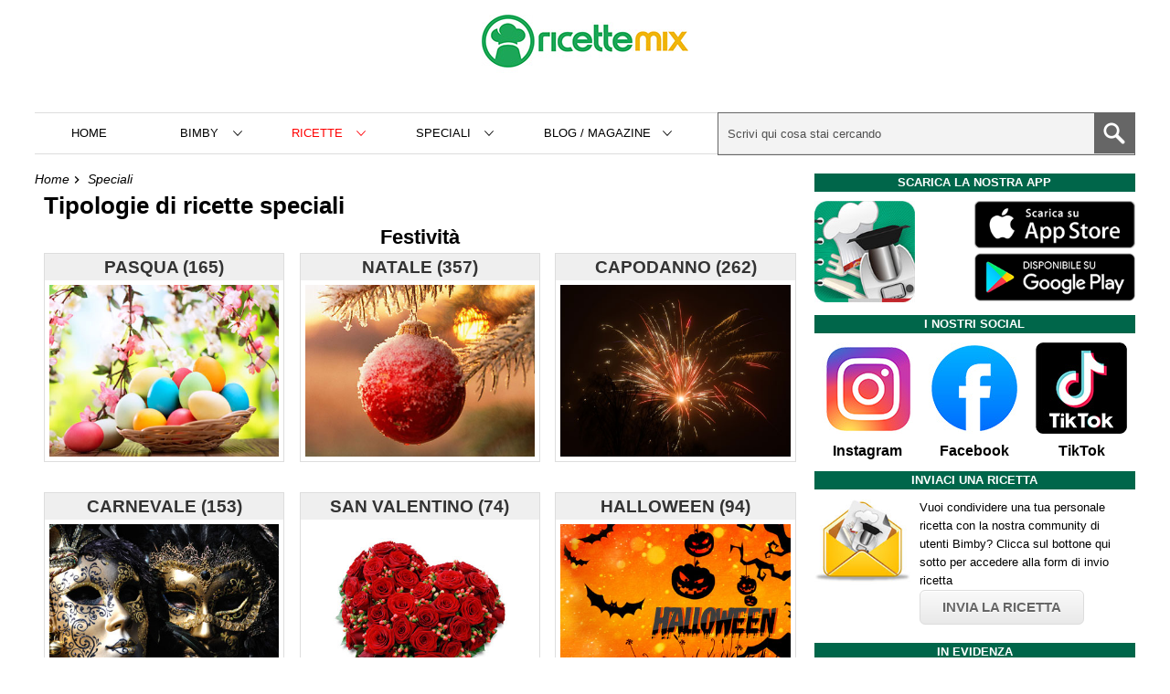

--- FILE ---
content_type: text/html; charset=UTF-8
request_url: https://www.ricetteperbimby.it/ricette-speciali
body_size: 7814
content:

<!DOCTYPE html>
<!--[if IE 8]>
<html lang="it" class="ie8">
<![endif]-->
<!--[if IE 9]>
<html lang="it" class="ie9">
<![endif]-->
<!--[if gte IE 10]><!-->
<html lang="it">
<!--<![endif]-->
<head>
	<meta charset="utf-8"><script>const eventList=["keydown","mousemove","wheel","touchmove","touchstart","touchend","mousedown"];function triggerScripts(e){console.log(e.type),eventList.forEach(e=>{window.removeEventListener(e,triggerScripts,{passive:!0})}),console.log("listener cancellati"),runScripts()}function runScripts(){console.log("script run"),document.querySelectorAll("script[type=myjsdelay]").forEach(e=>{var t=document.createElement("script");e.hasAttribute("src")?t.src=e.src:t.text=e.text,e.parentNode.replaceChild(t,e)})}window.addEventListener("DOMContentLoaded",()=>{console.log("domloaded"),eventList.forEach(e=>{window.addEventListener(e,triggerScripts,{passive:!0})})});</script>	<meta http-equiv="X-UA-Compatible" content="IE=edge">
		<meta name="viewport" content="width=device-width, initial-scale=1, shrink-to-fit=no">

	<title>Ricette SPECIALI per Bimby</title>
	<meta name="description" content="In questo elenco di ricette speciali per Bimby trovi un ricettario organizzato per tipologia di ricetta, puoi cercare ricette di Halloween, ricette di Natale, ricette senza glutine e tanto altro ancora">
	<meta name="keywords" content="ricette,bimby">

		<meta name="robots" content="all, max-image-preview:large">
		<meta name="GOOGLEBOT" content="NOODP">
	
		
	<link rel="canonical" href="https://www.ricetteperbimby.it/ricette-speciali">	
	

	<script async src="https://www.googletagmanager.com/gtag/js?id=G-0112K5DKXW"></script>
<script>
  window.dataLayer = window.dataLayer || [];
  function gtag(){dataLayer.push(arguments);}
  gtag('js', new Date());

  gtag('config', 'G-0112K5DKXW');
</script>
	

	
	<!--[if lt IE 9]>
				<script src="//html5shim.googlecode.com/svn/trunk/html5.js"></script>

				<script src="http://s3.amazonaws.com/nwapi/nwmatcher/nwmatcher-1.2.5-min.js"></script>
		<script type="text/javascript" src="js/selectivizr-min.js"></script>
	<![endif]-->

	
	
	<!--foglio di stile -->
	<link rel="stylesheet" type="text/css" href="https://www.ricetteperbimby.it/css/main.min.css?v=1760265257">
	

	
	<!-- script essenziali -->
	<script type="text/javascript">
		var GLOBAL_site_url = 'https://www.ricetteperbimby.it';
	</script>
	
	
	<!-- FAVICONS -->
	<link rel="shortcut icon" href="/favicons/favicon.ico">
	
	<link rel="apple-touch-icon" href="/favicons/apple-touch-icon-180x180.png">

	<link rel="apple-touch-icon" sizes="57x57" href="/favicons/apple-touch-icon-57x57.png">
	<link rel="apple-touch-icon" sizes="114x114" href="/favicons/apple-touch-icon-114x114.png">
	<link rel="apple-touch-icon" sizes="72x72" href="/favicons/apple-touch-icon-72x72.png">
	<link rel="apple-touch-icon" sizes="144x144" href="/favicons/apple-touch-icon-144x144.png">
	<link rel="apple-touch-icon" sizes="60x60" href="/favicons/apple-touch-icon-60x60.png">
	<link rel="apple-touch-icon" sizes="120x120" href="/favicons/apple-touch-icon-120x120.png">
	<link rel="apple-touch-icon" sizes="76x76" href="/favicons/apple-touch-icon-76x76.png">
	<link rel="apple-touch-icon" sizes="152x152" href="/favicons/apple-touch-icon-152x152.png">
	<link rel="apple-touch-icon" sizes="180x180" href="/favicons/apple-touch-icon-180x180.png">
	<link rel="icon" type="image/png" href="/favicons/favicon-192x192.png" sizes="192x192">
	<link rel="icon" type="image/png" href="/favicons/favicon-160x160.png" sizes="160x160">
	<link rel="icon" type="image/png" href="/favicons/favicon-96x96.png" sizes="96x96">
	<link rel="icon" type="image/png" href="/favicons/favicon-16x16.png" sizes="16x16">
	<link rel="icon" type="image/png" href="/favicons/favicon-32x32.png" sizes="32x32">
	<meta name="msapplication-TileColor" content="#da532c">
	<meta name="msapplication-TileImage" content="/mstile-144x144.png">

	<!-- ios smart banner app -->
		<meta name="apple-itunes-app" content="app-id=960733511, affiliate-data=pt=105559841&ct=websitetopbar, app-argument=bimbyapp://home">
		
		
	<!-- FACEBOOK meta -->
	<meta property="fb:admins" content="1346543021" />
	<meta property="fb:app_id" content="1417752621886070" />
	<meta property="fb:pages" content="1038141886203094" />
	
	<!-- Share META -->
	<meta property="og:site_name" content="Ricetteperbimby.it" />
	<meta property="og:title" content="" />
	<meta property="og:description" content="In questo elenco di ricette speciali per Bimby trovi un ricettario organizzato per tipologia di ricetta, puoi cercare ricette di Halloween, ricette di Natale, ricette senza glutine e tanto altro ancora" />
	<meta property="og:type" content="article" />
	<meta property="og:url" content="https://www.ricetteperbimby.it/ricette-speciali" />
	<meta property="og:image" content="https://www.ricetteperbimby.it/images/logo-square.jpg" />
	<meta property="og:image:type" content="image/jpeg" />
	<meta property="og:image:width" content="800" />
	<meta property="og:image:height" content="450" />


	<meta property="og:locale" content="it_IT" />
	
	
	
	
	<!-- Meta Pixel Code -->
	<script>
	!function(f,b,e,v,n,t,s)
	{if(f.fbq)return;n=f.fbq=function(){n.callMethod?
	n.callMethod.apply(n,arguments):n.queue.push(arguments)};
	if(!f._fbq)f._fbq=n;n.push=n;n.loaded=!0;n.version='2.0';
	n.queue=[];t=b.createElement(e);t.async=!0;
	t.src=v;s=b.getElementsByTagName(e)[0];
	s.parentNode.insertBefore(t,s)}(window, document,'script',
	'https://connect.facebook.net/en_US/fbevents.js');
	fbq('init', '551033158567308');
	fbq('track', 'PageView');
	</script>
	<noscript><img height="1" width="1" style="display:none"
	src="https://www.facebook.com/tr?id=551033158567308&ev=PageView&noscript=1"
	/></noscript>
	<!-- End Meta Pixel Code -->

	
</head>
<body>
	
	<div class="wrapper cf">
		<header class="cf">

						
				<div class="header-title">
					<a class="logo" href="https://www.ricetteperbimby.it">
						<img width="226" height="90" src="https://www.ricetteperbimby.it/images/logo_v4.jpg" alt="Ricette Mix - Ricette per Bimby ed altri robot da cucina">
					</a>

					<div id="header-social"></div>
				</div>			
				
		

			<nav class="header-menu">

				<div class="btn-menu">Menù</div>

				<ul>
					<li class="mobile-menu-header"><span>menù</span><div class="btn-close"></div></li>

					<li><a href="https://www.ricetteperbimby.it">Home</a></li>

					<!-- bimby -->
					<li><span>Bimby</span>
						<ul class="submenu">
							<li class="submenu-back"><span>Torna indietro</span></li>
							<li><a href="https://www.ricetteperbimby.it/bimby.php">Come funziona il Bimby</a></li>
							<li><a href="https://www.ricetteperbimby.it/bimby-tm6.php">Bimby TM6: il nuovo modello</a></li>
							<li><a href="https://www.ricetteperbimby.it/bimby-tm5.php">Bimby TM5</a></li>
							<li><a href="https://www.ricetteperbimby.it/bimby-tm31.php">Bimby TM31</a></li>
							<li><a href="https://www.ricetteperbimby.it/modelli-di-bimby.php">Modelli precedenti</a></li>
							<li><a href="https://www.ricetteperbimby.it/cottura-al-vapore-varoma-bimby.php">Varoma</a></li>
							<li><a href="https://www.ricetteperbimby.it/conversioni-velocita-modelli-di-bimby.php">Conversione TM5 TM31 TM21</a></li>
							<li><a href="https://www.ricetteperbimby.it/faq.php">Domande frequenti</a></li>
							<li><a href="https://www.ricetteperbimby.it/ricambi-bimby.php">Ricambi per Bimby</a></li>
						</ul>
					</li>

					<!-- ricette -->
					<li class="featured"><span>Ricette</span>
						<ul class="submenu">
							<li class="submenu-back"><span>Torna indietro</span></li>
							
														<li>
																	<span>Antipasti</span>
									<ul class="submenu">
										<li class="submenu-back"><span>Torna a Antipasti</span></li>
																				<li><a href="https://www.ricetteperbimby.it/categoria/antipasti-di-carne">Antipasti di Carne</a></li>
																				<li><a href="https://www.ricetteperbimby.it/categoria/antipasti-di-pesce">Antipasti di Pesce</a></li>
																				<li><a href="https://www.ricetteperbimby.it/categoria/antipasti-di-verdure">Antipasti di Verdure</a></li>
																				<li><a href="https://www.ricetteperbimby.it/categoria/antipasti-di-formaggi">Antipasti di Formaggi</a></li>
																				<li><a href="https://www.ricetteperbimby.it/categoria/antipasti-di-salumi">Antipasti di Salumi</a></li>
																				<li><a href="https://www.ricetteperbimby.it/categoria/sfizi">Sfizi</a></li>
																			</ul>	
															</li>
														<li>
																	<span>Primi Piatti</span>
									<ul class="submenu">
										<li class="submenu-back"><span>Torna a Primi Piatti</span></li>
																				<li><a href="https://www.ricetteperbimby.it/categoria/pasta-con-carne">Pasta con Carne</a></li>
																				<li><a href="https://www.ricetteperbimby.it/categoria/pasta-con-pesce">Pasta con Pesce</a></li>
																				<li><a href="https://www.ricetteperbimby.it/categoria/riso-con-carne">Riso con Carne</a></li>
																				<li><a href="https://www.ricetteperbimby.it/categoria/riso-con-pesce">Riso con Pesce</a></li>
																				<li><a href="https://www.ricetteperbimby.it/categoria/gnocchi-pasta-ripiena">Gnocchi e Pasta Ripiena</a></li>
																				<li><a href="https://www.ricetteperbimby.it/categoria/lasagne-cannelloni-pasta-al-forno">Lasagne, Cannelloni e Pasta al forno</a></li>
																				<li><a href="https://www.ricetteperbimby.it/categoria/minestre-creme-zuppe">Minestre, Creme e Zuppe</a></li>
																				<li><a href="https://www.ricetteperbimby.it/categoria/pasta-con-formaggio">Pasta con Formaggio</a></li>
																				<li><a href="https://www.ricetteperbimby.it/categoria/pasta-con-funghi">Pasta con Funghi</a></li>
																				<li><a href="https://www.ricetteperbimby.it/categoria/pasta-con-molluschi">Pasta con Molluschi</a></li>
																				<li><a href="https://www.ricetteperbimby.it/categoria/pasta-con-salumi">Pasta con Salumi</a></li>
																				<li><a href="https://www.ricetteperbimby.it/categoria/pasta-con-verdure">Pasta con Verdure</a></li>
																				<li><a href="https://www.ricetteperbimby.it/categoria/polenta">Polenta</a></li>
																				<li><a href="https://www.ricetteperbimby.it/categoria/pasta-con-legumi">Pasta con Legumi</a></li>
																				<li><a href="https://www.ricetteperbimby.it/categoria/riso-con-verdure">Riso con Verdure</a></li>
																				<li><a href="https://www.ricetteperbimby.it/categoria/pasta">Pasta</a></li>
																				<li><a href="https://www.ricetteperbimby.it/categoria/riso">Riso</a></li>
																			</ul>	
															</li>
														<li>
																	<span>Secondi Piatti</span>
									<ul class="submenu">
										<li class="submenu-back"><span>Torna a Secondi Piatti</span></li>
																				<li><a href="https://www.ricetteperbimby.it/categoria/carne-di-maiale">Carne di Maiale</a></li>
																				<li><a href="https://www.ricetteperbimby.it/categoria/carne-rossa">Carne Rossa</a></li>
																				<li><a href="https://www.ricetteperbimby.it/categoria/pollo-coniglio-carne-bianca">Pollo e coniglio (carne bianca)</a></li>
																				<li><a href="https://www.ricetteperbimby.it/categoria/pesce">Pesce</a></li>
																				<li><a href="https://www.ricetteperbimby.it/categoria/frittate-omelette-crepes">Frittate, Omelette e Crepes</a></li>
																			</ul>	
															</li>
														<li>
																	<a href="https://www.ricetteperbimby.it/categoria/burger-cotolette">Burger e Cotolette</a>
															</li>
														<li>
																	<span>Contorni</span>
									<ul class="submenu">
										<li class="submenu-back"><span>Torna a Contorni</span></li>
																				<li><a href="https://www.ricetteperbimby.it/categoria/contorni-con-patate">Contorni con Patate</a></li>
																				<li><a href="https://www.ricetteperbimby.it/categoria/contorni-con-verdure">Contorni con Verdure</a></li>
																				<li><a href="https://www.ricetteperbimby.it/categoria/contorni-con-funghi">Contorni con Funghi</a></li>
																				<li><a href="https://www.ricetteperbimby.it/categoria/insalate">Insalate</a></li>
																			</ul>	
															</li>
														<li>
																	<span>Piatti Rustici</span>
									<ul class="submenu">
										<li class="submenu-back"><span>Torna a Piatti Rustici</span></li>
																				<li><a href="https://www.ricetteperbimby.it/categoria/panini-tramezzini">Panini e Tramezzini</a></li>
																				<li><a href="https://www.ricetteperbimby.it/categoria/bruschette-crostini">Bruschette e Crostini</a></li>
																				<li><a href="https://www.ricetteperbimby.it/categoria/torte-salate">Torte Salate</a></li>
																				<li><a href="https://www.ricetteperbimby.it/categoria/pizze">Pizze</a></li>
																				<li><a href="https://www.ricetteperbimby.it/categoria/pane-focacce">Pane e Focacce</a></li>
																				<li><a href="https://www.ricetteperbimby.it/categoria/calzoni">Calzoni</a></li>
																			</ul>	
															</li>
														<li>
																	<span>Dolci e Dessert</span>
									<ul class="submenu">
										<li class="submenu-back"><span>Torna a Dolci e Dessert</span></li>
																				<li><a href="https://www.ricetteperbimby.it/categoria/biscotti-dolcetti">Biscotti e Dolcetti</a></li>
																				<li><a href="https://www.ricetteperbimby.it/categoria/dolci-al-cucchiaio">Dolci al Cucchiaio</a></li>
																				<li><a href="https://www.ricetteperbimby.it/categoria/paste-fresche">Paste Fresche</a></li>
																				<li><a href="https://www.ricetteperbimby.it/categoria/torte">Torte</a></li>
																				<li><a href="https://www.ricetteperbimby.it/categoria/creme">Creme</a></li>
																				<li><a href="https://www.ricetteperbimby.it/categoria/gelati-semifreddi">Gelati e Semifreddi</a></li>
																				<li><a href="https://www.ricetteperbimby.it/categoria/cheesecake">Cheesecake</a></li>
																				<li><a href="https://www.ricetteperbimby.it/categoria/crostate">Crostate</a></li>
																				<li><a href="https://www.ricetteperbimby.it/categoria/muffin-cupcake">Muffin e Cupcake</a></li>
																				<li><a href="https://www.ricetteperbimby.it/categoria/plumcake">Plumcake</a></li>
																				<li><a href="https://www.ricetteperbimby.it/categoria/ciambelle-ciambelloni">Ciambelle e Ciambelloni</a></li>
																			</ul>	
															</li>
														<li>
																	<span>Drink</span>
									<ul class="submenu">
										<li class="submenu-back"><span>Torna a Drink</span></li>
																				<li><a href="https://www.ricetteperbimby.it/categoria/cocktail">Bevande e Cocktail</a></li>
																				<li><a href="https://www.ricetteperbimby.it/categoria/frappe-frullati-sorbetti-granite">Frappé, Frullati, Sorbetti e Granite</a></li>
																				<li><a href="https://www.ricetteperbimby.it/categoria/caffe-the-tisane">Caffè, the e tisane</a></li>
																				<li><a href="https://www.ricetteperbimby.it/categoria/liquori">Liquori</a></li>
																			</ul>	
															</li>
														<li>
																	<a href="https://www.ricetteperbimby.it/categoria/piatti-unici">Piatti Unici</a>
															</li>
														<li>
																	<a href="https://www.ricetteperbimby.it/categoria/marmellate">Marmellate</a>
															</li>
														<li>
																	<a href="https://www.ricetteperbimby.it/categoria/sughi-salse-condimenti">Sughi, Salse e condimenti</a>
															</li>
														<li>
																	<a href="https://www.ricetteperbimby.it/categoria/polpette">Polpette</a>
															</li>
														<li>
																	<a href="https://www.ricetteperbimby.it/categoria/conserve">Conserve</a>
															</li>
														<li>
																	<a href="https://www.ricetteperbimby.it/categoria/basi-preparati">Basi e preparati</a>
															</li>
														<li>
																	<a href="https://www.ricetteperbimby.it/categoria/amici-animali">Amici animali</a>
															</li>
														<li>
																	<span>Neonati</span>
									<ul class="submenu">
										<li class="submenu-back"><span>Torna a Neonati</span></li>
																				<li><a href="https://www.ricetteperbimby.it/categoria/neonati-6-mesi">6 mesi</a></li>
																				<li><a href="https://www.ricetteperbimby.it/categoria/neonati-8-mesi">8 mesi</a></li>
																				<li><a href="https://www.ricetteperbimby.it/categoria/neonati-10-mesi">10 mesi</a></li>
																				<li><a href="https://www.ricetteperbimby.it/categoria/neonati-12-mesi">12 mesi</a></li>
																			</ul>	
															</li>
														<li><a href="https://www.ricetteperbimby.it/categoria">TUTTE LE CATEGORIE</a></li>
							<li><a href="https://www.ricetteperbimby.it/ricette">TUTTE LE RICETTE</a></li>
						</ul>
					</li>
					
					<!-- Tags -->
					<li><span>Speciali</span>
						<ul class="submenu">
							<li class="submenu-back"><span>Torna indietro</span></li>
															<li><a href="https://www.ricetteperbimby.it/ricette-speciali/pasqua">Pasqua</a></li>
															<li><a href="https://www.ricetteperbimby.it/ricette-speciali/natale">Natale</a></li>
															<li><a href="https://www.ricetteperbimby.it/ricette-speciali/capodanno">Capodanno</a></li>
															<li><a href="https://www.ricetteperbimby.it/ricette-speciali/carnevale">Carnevale</a></li>
															<li><a href="https://www.ricetteperbimby.it/ricette-speciali/san-valentino">San Valentino</a></li>
															<li><a href="https://www.ricetteperbimby.it/ricette-speciali/halloween">Halloween</a></li>
															<li><a href="https://www.ricetteperbimby.it/ricette-speciali/primo-novembre">Primo Novembre</a></li>
															<li><a href="https://www.ricetteperbimby.it/ricette-speciali/festa-papa">Festa del papà</a></li>
															<li><a href="https://www.ricetteperbimby.it/ricette-speciali/festa-donna">Festa della donna</a></li>
															<li><a href="https://www.ricetteperbimby.it/ricette-speciali/befana">Befana - Epifania</a></li>
															<li><a href="https://www.ricetteperbimby.it/ricette-speciali/festa-mamma">Festa della Mamma</a></li>
															<li><a href="https://www.ricetteperbimby.it/ricette-speciali/senza-zucchero">Senza zucchero</a></li>
															<li><a href="https://www.ricetteperbimby.it/ricette-speciali/senza-glutine">Senza glutine</a></li>
															<li><a href="https://www.ricetteperbimby.it/ricette-speciali/senza-latticini">Senza latticini</a></li>
															<li><a href="https://www.ricetteperbimby.it/ricette-speciali/senza-uova">Senza uova</a></li>
															<li><a href="https://www.ricetteperbimby.it/ricette-speciali/senza-lievito">Senza lievito</a></li>
															<li><a href="https://www.ricetteperbimby.it/ricette-speciali/senza-burro">Senza burro</a></li>
															<li><a href="https://www.ricetteperbimby.it/ricette-speciali/vegetariana">Vegetariana</a></li>
															<li><a href="https://www.ricetteperbimby.it/ricette-speciali/vegana">Vegana</a></li>
															<li><a href="https://www.ricetteperbimby.it/ricette-speciali/salutare">Salutare</a></li>
															<li><a href="https://www.ricetteperbimby.it/ricette-speciali/dietetica">Dietetica</a></li>
															<li><a href="https://www.ricetteperbimby.it/ricette-speciali/leggera">Leggera</a></li>
															<li><a href="https://www.ricetteperbimby.it/ricette-speciali/dal-mondo">Dal mondo</a></li>
															<li><a href="https://www.ricetteperbimby.it/ricette-speciali/regionali">Regionali</a></li>
															<li><a href="https://www.ricetteperbimby.it/ricette-speciali/microonde">Microonde</a></li>
															<li><a href="https://www.ricetteperbimby.it/ricette-speciali/fritti">Fritti</a></li>
															<li><a href="https://www.ricetteperbimby.it/ricette-speciali/forno">Forno</a></li>
															<li><a href="https://www.ricetteperbimby.it/ricette-speciali/varoma">Varoma</a></li>
															<li><a href="https://www.ricetteperbimby.it/ricette-speciali/senza-cottura">Senza cottura</a></li>
															<li><a href="https://www.ricetteperbimby.it/ricette-speciali/pasta-risottata">Pasta risottata</a></li>
															<li><a href="https://www.ricetteperbimby.it/ricette-speciali/facilissima">Facilissima</a></li>
															<li><a href="https://www.ricetteperbimby.it/ricette-speciali/bambini">Bambini</a></li>
														<li><a href="https://www.ricetteperbimby.it/ricette-speciali">TUTTE LE RICETTE SPECIALI</a></li>
						</ul>
					</li>					

					<!-- Guide, Tutorial, Articoli -->
					<li><span>Blog / Magazine&nbsp;</span>
						<ul class="submenu">
							<li class="submenu-back"><span>Torna indietro</span></li>
															<li><a href="https://www.ricetteperbimby.it/blog/tutorial">Tutorial</a></li>
															<li><a href="https://www.ricetteperbimby.it/blog/lifestyle">Lifestyle</a></li>
														<li><a href="https://www.ricetteperbimby.it/blog">TUTTI GLI ARTICOLI</a></li>
							
						</ul>
					</li>

					<!-- altro -->
					<!--<li><a href="https://www.ricetteperbimby.it/foto-ricette-bimby">Foto</a></li>-->
					
					
					
				</ul>
				
				<div class="search-btn-secondary"></div>
				<form class="search" action="https://www.ricetteperbimby.it/index.php">
					<input class="search-text" type="text" name="s" placeholder="Scrivi qui cosa stai cercando" autocomplete="off">	
					<button class="search-btn" aria-label="Cerca" type="submit"></button>

					<div id="search-autocomplete"></div>
				</form>

			</nav>
			
		</header>

	

<section id="taglist" class="content">

	<section class="breadcrumb cf">
		<ul>
			<li><a href="https://www.ricetteperbimby.it">Home</a></li>
			<li>Speciali</li>
		</ul>
	</section>

	<div class="content-padding">

		<h1 class="page-title">Tipologie di ricette speciali</h1>

					<ul class="cf tags">
				<h2 class="group-title">Festività</h2>
									<li class="tag"><a href="https://www.ricetteperbimby.it/ricette-speciali/pasqua">
						<h3 class="tag-text">Pasqua (165)</h3>
						<img width="400" height="300" class="tag-img" src="https://www.ricetteperbimby.it/images/tag-pasqua.jpg" alt="Pasqua">
					</a></li>							
									<li class="tag"><a href="https://www.ricetteperbimby.it/ricette-speciali/natale">
						<h3 class="tag-text">Natale (357)</h3>
						<img width="400" height="300" class="tag-img" src="https://www.ricetteperbimby.it/images/tag-natale.jpg" alt="Natale">
					</a></li>							
									<li class="tag"><a href="https://www.ricetteperbimby.it/ricette-speciali/capodanno">
						<h3 class="tag-text">Capodanno (262)</h3>
						<img width="400" height="300" class="tag-img" src="https://www.ricetteperbimby.it/images/tag-capodanno.jpg" alt="Capodanno">
					</a></li>							
									<li class="tag"><a href="https://www.ricetteperbimby.it/ricette-speciali/carnevale">
						<h3 class="tag-text">Carnevale (153)</h3>
						<img width="400" height="300" class="tag-img" src="https://www.ricetteperbimby.it/images/tag-carnevale.jpg" alt="Carnevale">
					</a></li>							
									<li class="tag"><a href="https://www.ricetteperbimby.it/ricette-speciali/san-valentino">
						<h3 class="tag-text">San Valentino (74)</h3>
						<img width="400" height="300" class="tag-img" src="https://www.ricetteperbimby.it/images/tag-san-valentino.jpg" alt="San Valentino">
					</a></li>							
									<li class="tag"><a href="https://www.ricetteperbimby.it/ricette-speciali/halloween">
						<h3 class="tag-text">Halloween (94)</h3>
						<img width="400" height="300" class="tag-img" src="https://www.ricetteperbimby.it/images/tag-halloween.jpg" alt="Halloween">
					</a></li>							
									<li class="tag"><a href="https://www.ricetteperbimby.it/ricette-speciali/festa-papa">
						<h3 class="tag-text">Festa del papà (24)</h3>
						<img width="400" height="300" class="tag-img" src="https://www.ricetteperbimby.it/images/tag-festa-papa.jpg" alt="Festa del papà">
					</a></li>							
									<li class="tag"><a href="https://www.ricetteperbimby.it/ricette-speciali/festa-donna">
						<h3 class="tag-text">Festa della donna (24)</h3>
						<img width="400" height="300" class="tag-img" src="https://www.ricetteperbimby.it/images/tag-festa-donna.jpg" alt="Festa della donna">
					</a></li>							
									<li class="tag"><a href="https://www.ricetteperbimby.it/ricette-speciali/befana">
						<h3 class="tag-text">Befana - Epifania (10)</h3>
						<img width="400" height="300" class="tag-img" src="https://www.ricetteperbimby.it/images/tag-befana.jpg" alt="Befana - Epifania">
					</a></li>							
									<li class="tag"><a href="https://www.ricetteperbimby.it/ricette-speciali/festa-mamma">
						<h3 class="tag-text">Festa della Mamma (114)</h3>
						<img width="400" height="300" class="tag-img" src="https://www.ricetteperbimby.it/images/tag-festa-mamma.jpg" alt="Festa della Mamma">
					</a></li>							
									<li class="tag"><a href="https://www.ricetteperbimby.it/ricette-speciali/primo-novembre">
						<h3 class="tag-text">Primo Novembre (15)</h3>
						<img width="400" height="300" class="tag-img" src="https://www.ricetteperbimby.it/images/tag-primo-novembre.jpg" alt="Primo Novembre">
					</a></li>							
							</ul>
					<ul class="cf tags">
				<h2 class="group-title">Ingredienti particolari</h2>
									<li class="tag"><a href="https://www.ricetteperbimby.it/ricette-speciali/senza-zucchero">
						<h3 class="tag-text">Senza zucchero (155)</h3>
						<img width="400" height="300" class="tag-img" src="https://www.ricetteperbimby.it/images/tag-senza-zucchero.jpg" alt="Senza zucchero">
					</a></li>							
									<li class="tag"><a href="https://www.ricetteperbimby.it/ricette-speciali/senza-glutine">
						<h3 class="tag-text">Senza glutine (1622)</h3>
						<img width="400" height="300" class="tag-img" src="https://www.ricetteperbimby.it/images/tag-senza-glutine.jpg" alt="Senza glutine">
					</a></li>							
									<li class="tag"><a href="https://www.ricetteperbimby.it/ricette-speciali/senza-latticini">
						<h3 class="tag-text">Senza latticini (1448)</h3>
						<img width="400" height="300" class="tag-img" src="https://www.ricetteperbimby.it/images/tag-senza-latticini.jpg" alt="Senza latticini">
					</a></li>							
									<li class="tag"><a href="https://www.ricetteperbimby.it/ricette-speciali/senza-uova">
						<h3 class="tag-text">Senza uova (2099)</h3>
						<img width="400" height="300" class="tag-img" src="https://www.ricetteperbimby.it/images/tag-senza-uova.jpg" alt="Senza uova">
					</a></li>							
									<li class="tag"><a href="https://www.ricetteperbimby.it/ricette-speciali/senza-lievito">
						<h3 class="tag-text">Senza lievito (2204)</h3>
						<img width="400" height="300" class="tag-img" src="https://www.ricetteperbimby.it/images/tag-senza-lievito.jpg" alt="Senza lievito">
					</a></li>							
									<li class="tag"><a href="https://www.ricetteperbimby.it/ricette-speciali/senza-burro">
						<h3 class="tag-text">Senza burro (2718)</h3>
						<img width="400" height="300" class="tag-img" src="https://www.ricetteperbimby.it/images/tag-senza-burro.jpg" alt="Senza burro">
					</a></li>							
							</ul>
					<ul class="cf tags">
				<h2 class="group-title">Mondo vegetale</h2>
									<li class="tag"><a href="https://www.ricetteperbimby.it/ricette-speciali/vegetariana">
						<h3 class="tag-text">Vegetariana (3313)</h3>
						<img width="400" height="300" class="tag-img" src="https://www.ricetteperbimby.it/images/tag-vegetariana.jpg" alt="Vegetariana">
					</a></li>							
									<li class="tag"><a href="https://www.ricetteperbimby.it/ricette-speciali/vegana">
						<h3 class="tag-text">Vegana (1059)</h3>
						<img width="400" height="300" class="tag-img" src="https://www.ricetteperbimby.it/images/tag-vegana.jpg" alt="Vegana">
					</a></li>							
									<li class="tag"><a href="https://www.ricetteperbimby.it/ricette-speciali/salutare">
						<h3 class="tag-text">Salutare (470)</h3>
						<img width="400" height="300" class="tag-img" src="https://www.ricetteperbimby.it/images/tag-salutare.jpg" alt="Salutare">
					</a></li>							
									<li class="tag"><a href="https://www.ricetteperbimby.it/ricette-speciali/dietetica">
						<h3 class="tag-text">Dietetica (83)</h3>
						<img width="400" height="300" class="tag-img" src="https://www.ricetteperbimby.it/images/tag-dietetica.jpg" alt="Dietetica">
					</a></li>							
									<li class="tag"><a href="https://www.ricetteperbimby.it/ricette-speciali/leggera">
						<h3 class="tag-text">Leggera (346)</h3>
						<img width="400" height="300" class="tag-img" src="https://www.ricetteperbimby.it/images/tag-leggera.jpg" alt="Leggera">
					</a></li>							
							</ul>
					<ul class="cf tags">
				<h2 class="group-title">Geografiche</h2>
									<li class="tag"><a href="https://www.ricetteperbimby.it/ricette-speciali/dal-mondo">
						<h3 class="tag-text">Dal mondo (499)</h3>
						<img width="400" height="300" class="tag-img" src="https://www.ricetteperbimby.it/images/tag-dal-mondo.jpg" alt="Dal mondo">
					</a></li>							
									<li class="tag"><a href="https://www.ricetteperbimby.it/ricette-speciali/regionali">
						<h3 class="tag-text">Regionali (871)</h3>
						<img width="400" height="300" class="tag-img" src="https://www.ricetteperbimby.it/images/tag-regionali.jpg" alt="Regionali">
					</a></li>							
							</ul>
					<ul class="cf tags">
				<h2 class="group-title">Tipo di cottura</h2>
									<li class="tag"><a href="https://www.ricetteperbimby.it/ricette-speciali/microonde">
						<h3 class="tag-text">Microonde (14)</h3>
						<img width="400" height="300" class="tag-img" src="https://www.ricetteperbimby.it/images/tag-microonde.jpg" alt="Microonde">
					</a></li>							
									<li class="tag"><a href="https://www.ricetteperbimby.it/ricette-speciali/fritti">
						<h3 class="tag-text">Fritti (327)</h3>
						<img width="400" height="300" class="tag-img" src="https://www.ricetteperbimby.it/images/tag-fritti.jpg" alt="Fritti">
					</a></li>							
									<li class="tag"><a href="https://www.ricetteperbimby.it/ricette-speciali/forno">
						<h3 class="tag-text">Forno (3817)</h3>
						<img width="400" height="300" class="tag-img" src="https://www.ricetteperbimby.it/images/tag-forno.jpg" alt="Forno">
					</a></li>							
									<li class="tag"><a href="https://www.ricetteperbimby.it/ricette-speciali/varoma">
						<h3 class="tag-text">Varoma (314)</h3>
						<img width="400" height="300" class="tag-img" src="https://www.ricetteperbimby.it/images/tag-varoma.jpg" alt="Varoma">
					</a></li>							
									<li class="tag"><a href="https://www.ricetteperbimby.it/ricette-speciali/senza-cottura">
						<h3 class="tag-text">Senza cottura (643)</h3>
						<img width="400" height="300" class="tag-img" src="https://www.ricetteperbimby.it/images/tag-senza-cottura.jpg" alt="Senza cottura">
					</a></li>							
									<li class="tag"><a href="https://www.ricetteperbimby.it/ricette-speciali/pasta-risottata">
						<h3 class="tag-text">Pasta risottata (171)</h3>
						<img width="400" height="300" class="tag-img" src="https://www.ricetteperbimby.it/images/tag-pasta-risottata.jpg" alt="Pasta risottata">
					</a></li>							
									<li class="tag"><a href="https://www.ricetteperbimby.it/ricette-speciali/facilissima">
						<h3 class="tag-text">Facilissima (252)</h3>
						<img width="400" height="300" class="tag-img" src="https://www.ricetteperbimby.it/images/tag-facilissima.jpg" alt="Facilissima">
					</a></li>							
							</ul>
					<ul class="cf tags">
				<h2 class="group-title">Per i più piccoli</h2>
									<li class="tag"><a href="https://www.ricetteperbimby.it/ricette-speciali/bambini">
						<h3 class="tag-text">Bambini (767)</h3>
						<img width="400" height="300" class="tag-img" src="https://www.ricetteperbimby.it/images/tag-bambini.jpg" alt="Bambini">
					</a></li>							
							</ul>
			
		
	</div>
	
</section>

<aside class="sidebar">
	
	<section class="sidebar-box sidebar-appdl">
		<h4 class="sidebar-title">Scarica la nostra APP</h4>

		<div class="row">
			<div class="col col-50 appicon">
				<img style="width: 63%;" loading="lazy" width="150" height="150" src="https://www.ricetteperbimby.it/appimg/badge-app-bimby2.jpg"  alt="L'App di Ricette per Bimby per cellulari e tablet">
			</div>
			<div class="col col-50 applink">
				<a target="_blank" onclick="gtag('event', 'bimbyapp-download-ios', {'event_category': 'bimbyapp-download'});" 		href="https://apps.apple.com/app/apple-store/id960733511?pt=105559841&ct=websitestorebtn&mt=8">
					<img loading="lazy" width="250" height="74" src="https://www.ricetteperbimby.it/appimg/bimby-app-store.png" alt="Scarica l'app Bimby da iTunes">
				</a>
				<a target="_blank" onclick="gtag('event', 'bimbyapp-download-android', {'event_category': 'bimbyapp-download'});" 	href="https://play.google.com/store/apps/details?id=it.pgpsoftware.bimby1&referrer=utm_source%3Dwebsite%26utm_medium%3Dstorebtn">
					<img loading="lazy" width="250" height="75" src="https://www.ricetteperbimby.it/appimg/bimby-play-store.png" alt="Scarica l'app Bimby dal Play Store">
				</a>
			</div>
		</div>
		
	</section>

	
	<section class="sidebar-box cf">
		<h4 class="sidebar-title">I nostri social</h4>
		<a class="sidebar-box-social instagram" href="https://www.instagram.com/ricettemixofficial/">
			<img loading="lazy" width="100" height="100" src="https://www.ricetteperbimby.it/images/logo_instagram.jpg" alt="instagram">
			<div class="social-text">Instagram</div>	
		</a>

		<a class="sidebar-box-social facebook" href="https://www.facebook.com/ricetteperbimby">
			<img loading="lazy" width="100" height="100" src="https://www.ricetteperbimby.it/images/logo_facebook.jpg" alt="facebook">
			<div class="social-text">Facebook</div>	
		</a>

		<a class="sidebar-box-social tiktok" href="https://www.tiktok.com/@ricettemix">
			<img loading="lazy" width="100" height="100" src="https://www.ricetteperbimby.it/images/logo_tiktok.jpg" alt="tiktok">
			<div class="social-text">TikTok</div>	
		</a>
		

		

	</section>


	<section class="sidebar-box">
		<h4 class="sidebar-title">Inviaci una ricetta</h4>

		<div class="row">
			<div class="col col-30">
				<a href="https://www.ricetteperbimby.it/invia-ricetta.php">
					<img loading="lazy" width="150" height="150" class="img-fullwidth" src="https://www.ricetteperbimby.it/images/invia-ricetta.jpg" alt="Inviaci la tua ricetta per Bimby">	
				</a>
			</div>

			<div class="col col-70 sidebar-text">
				<p>Vuoi condividere una tua personale ricetta con la nostra community di utenti Bimby? Clicca sul bottone qui sotto per accedere alla form di invio ricetta</p>
				<a class="btn" href="https://www.ricetteperbimby.it/invia-ricetta.php">INVIA LA RICETTA</a>	
			</div>

			
		</div>

	</section>

	
	<section class="sidebar-box">
		<h4 class="sidebar-title">In evidenza</h4>
		<ul>
							<li><a class="cf" href="https://www.ricetteperbimby.it/gelato-bimby.php">
					<img loading="lazy" width="100" height="100" src="https://www.ricetteperbimby.it/foto-articoli/gelato-col-bimby-thumb2.jpg" alt="">
					<div class="text"><span>Gelati col Bimby</span></div>
				</a></li>	
							<li><a class="cf" href="https://www.ricetteperbimby.it/ricette-estive-bimby.php">
					<img loading="lazy" width="100" height="100" src="https://www.ricetteperbimby.it/foto-articoli/articolo-ricette-estive-bimby-2017-thumb2.jpg" alt="">
					<div class="text"><span>Ricette Estive</span></div>
				</a></li>	
							<li><a class="cf" href="https://www.ricetteperbimby.it/pizza-fatta-in-casa-bimby.php">
					<img loading="lazy" width="100" height="100" src="https://www.ricetteperbimby.it/foto-articoli/pizza-fatta-in-casa-bimby-thumb2.jpg" alt="">
					<div class="text"><span>Preparare la Pizza in casa con il Bimby</span></div>
				</a></li>	
							<li><a class="cf" href="https://www.ricetteperbimby.it/pane-fatto-in-casa-bimby.php">
					<img loading="lazy" width="100" height="100" src="https://www.ricetteperbimby.it/foto-articoli/pane-fatto-in-casa-bimby-thumb2.jpg" alt="">
					<div class="text"><span>Preparare il Pane in casa con il Bimby</span></div>
				</a></li>	
							<li><a class="cf" href="https://www.ricetteperbimby.it/come-sostituire-le-uova.php">
					<img loading="lazy" width="100" height="100" src="https://www.ricetteperbimby.it/foto-articoli/sostituire-uova-thumb2.jpg" alt="">
					<div class="text"><span>Come sostituire le uova</span></div>
				</a></li>	
							<li><a class="cf" href="https://www.ricetteperbimby.it/lievito-come-sostituire.php">
					<img loading="lazy" width="100" height="100" src="https://www.ricetteperbimby.it/foto-articoli/lievito-impasto-thumb2.jpg" alt="">
					<div class="text"><span>Come sostituire il lievito</span></div>
				</a></li>	
			
			<li><a class="btn" href="https://www.ricetteperbimby.it/articoli.php" style="text-align:center">Vedi Tutti</a></li>

		</ul>
	</section>

	
	<section class="sidebar-box sidebar-mostviewed">
		<h4 class="sidebar-title">Più popolari</h4>
		<ul>
							<li><a class="cf" href="https://www.ricetteperbimby.it/ricette/torta-al-cioccolato-bimby">

										<img loading="lazy" width="100" height="100" src="https://www.ricetteperbimby.it/foto-ricette2/torta-al-cioccolato-bimby-thumb2.jpg" alt="">
					<div class="text">
						<span>Torta al cioccolato</span>	
					</div>
					
				</a></li>
							<li><a class="cf" href="https://www.ricetteperbimby.it/ricette/torta-di-mele-bimby-2">

										<img loading="lazy" width="100" height="100" src="https://www.ricetteperbimby.it/foto-ricette2/torta-di-mele-bimby-2-thumb2.jpg" alt="">
					<div class="text">
						<span>Torta di mele</span>	
					</div>
					
				</a></li>
							<li><a class="cf" href="https://www.ricetteperbimby.it/ricette/ciambella-soffice-bicolore-bimby">

										<img loading="lazy" width="100" height="100" src="https://www.ricetteperbimby.it/foto-ricette2/ciambella-soffice-bicolore-bimby-thumb2.jpg" alt="">
					<div class="text">
						<span>Ciambella soffice bicolore</span>	
					</div>
					
				</a></li>
							<li><a class="cf" href="https://www.ricetteperbimby.it/ricette/crema-pasticcera-veloce-bimby">

										<img loading="lazy" width="100" height="100" src="https://www.ricetteperbimby.it/foto-ricette2/crema-pasticcera-veloce-bimby-thumb2.jpg" alt="">
					<div class="text">
						<span>Crema pasticcera veloce</span>	
					</div>
					
				</a></li>
							<li><a class="cf" href="https://www.ricetteperbimby.it/ricette/pure-di-patate-classico-bimby">

										<img loading="lazy" width="100" height="100" src="https://www.ricetteperbimby.it/foto-ricette2/pure-di-patate-classico-bimby-thumb2.jpg" alt="">
					<div class="text">
						<span>Purè di patate</span>	
					</div>
					
				</a></li>
							<li><a class="cf" href="https://www.ricetteperbimby.it/ricette/cappuccino-cremoso-bimby">

										<img loading="lazy" width="100" height="100" src="https://www.ricetteperbimby.it/foto-ricette2/cappuccino-cremoso-bimby-thumb2.jpg" alt="">
					<div class="text">
						<span>Cappuccino cremoso</span>	
					</div>
					
				</a></li>
							<li><a class="cf" href="https://www.ricetteperbimby.it/ricette/struffoli-bimby">

										<img loading="lazy" width="100" height="100" src="https://www.ricetteperbimby.it/foto-ricette2/struffoli-bimby-thumb2.jpg" alt="">
					<div class="text">
						<span>Struffoli</span>	
					</div>
					
				</a></li>
							<li><a class="cf" href="https://www.ricetteperbimby.it/ricette/semifreddo-al-torroncino-bimby">

										<img loading="lazy" width="100" height="100" src="https://www.ricetteperbimby.it/foto-ricette2/semifreddo-al-torroncino-bimby-thumb2.jpg" alt="">
					<div class="text">
						<span>Semifreddo al torroncino</span>	
					</div>
					
				</a></li>
							<li><a class="cf" href="https://www.ricetteperbimby.it/ricette/lenticchie-e-cotechino-bimby">

										<img loading="lazy" width="100" height="100" src="https://www.ricetteperbimby.it/foto-ricette2/lenticchie-e-cotechino-bimby-thumb2.jpg" alt="">
					<div class="text">
						<span>Lenticchie e cotechino</span>	
					</div>
					
				</a></li>
					</ul>
	</section>
	
	
	
</aside>	</div><!-- chiude wrapper -->
	<footer>
		<div class="wrapper">

			<ul class="footer-menu">
				<li><a href="https://www.ricetteperbimby.it/chi-siamo.php">Chi siamo</a></li>
				<li class="separator"></li>
				<li><a href="https://www.ricetteperbimby.it/privacy.php">Privacy</a></li>
				<li class="separator"></li>
				<li><a class="evolution-show-consent-ui" href="#">Gestione consenso</a></li>
				
				<li class="separator"></li>
				<li><a href="/cdn-cgi/l/email-protection#b5c7dcd6d0c1c1d0c5d0c7d7dcd8d7cc9bdcc1f5d2d8d4dcd99bd6dad8">Contattaci</a></li>
			</ul>

			<!--
			<div class="footer-text">
				<p>ricetteperbimby.it - La più grande community italiana di ricette cucinabili col Bimby della Vorwerk</p>
			</div>
			-->

			<div class="cf"></div>
			<div style="font-size:10px;">ricetteperbimby.it non è in alcun modo affiliato, sponsorizzato o associato a Vorwerk®. Vorwerk® e Bimby® sono marchi registrati di proprietà esclusiva di Vorwerk International & Co. KmG. Tutti i marchi, loghi e nomi commerciali menzionati sono utilizzati esclusivamente a scopo descrittivo e appartengono ai rispettivi proprietari.</div>
			<br>
			<div style="font-size:10px;">ricetteperbimby.it partecipa al Programma Affiliazione Amazon EU, un programma di affiliazione che consente ai siti di percepire una commissione pubblicitaria pubblicizzando e fornendo link al sito Amazon.it</div>
			
		</div>
		
			

		<script data-cfasync="false" src="/cdn-cgi/scripts/5c5dd728/cloudflare-static/email-decode.min.js"></script><script type="myjsdelay" src="https://assets.evolutionadv.it/ricetteperbimby_it/ricetteperbimby_it.new.js" data-cfasync="false"></script>


		<script defer src="https://code.jquery.com/jquery-3.6.3.min.js" integrity="sha256-pvPw+upLPUjgMXY0G+8O0xUf+/Im1MZjXxxgOcBQBXU=" crossorigin="anonymous"></script>
		<script type="text/javascript" src="https://www.ricetteperbimby.it/js/main.min.js?v=1710402170" defer></script>

		
			


	</footer>
	
<script defer src="https://static.cloudflareinsights.com/beacon.min.js/vcd15cbe7772f49c399c6a5babf22c1241717689176015" integrity="sha512-ZpsOmlRQV6y907TI0dKBHq9Md29nnaEIPlkf84rnaERnq6zvWvPUqr2ft8M1aS28oN72PdrCzSjY4U6VaAw1EQ==" data-cf-beacon='{"version":"2024.11.0","token":"1000bbdecbb04f2baeca3d78fd66eda8","r":1,"server_timing":{"name":{"cfCacheStatus":true,"cfEdge":true,"cfExtPri":true,"cfL4":true,"cfOrigin":true,"cfSpeedBrain":true},"location_startswith":null}}' crossorigin="anonymous"></script>
</body>
</html>

--- FILE ---
content_type: text/css
request_url: https://www.ricetteperbimby.it/css/main.min.css?v=1760265257
body_size: 7041
content:
abbr,address,article,aside,audio,b,blockquote,body,canvas,caption,cite,code,dd,del,details,dfn,div,dl,dt,em,fieldset,figcaption,figure,footer,form,h1,h2,h3,h4,h5,h6,header,hgroup,html,i,iframe,img,ins,kbd,label,legend,li,mark,menu,nav,object,ol,p,pre,q,samp,section,small,span,strong,sub,summary,sup,table,tbody,td,tfoot,th,thead,time,tr,ul,var,video{margin:0;padding:0;border:0;outline:0;font-size:100%;vertical-align:baseline;background:0 0}body{line-height:1}article,aside,details,figcaption,figure,footer,header,hgroup,menu,nav,section{display:block}nav ul{list-style:none}blockquote,q{quotes:none}blockquote:after,blockquote:before,q:after,q:before{content:"";content:none}a{margin:0;padding:0;font-size:100%;vertical-align:baseline;background:0 0}del{text-decoration:line-through}abbr[title],dfn[title]{border-bottom:1px dotted;cursor:help}table{border-collapse:collapse;border-spacing:0}hr{display:block;height:1px;border:0;border-top:1px solid #ccc;margin:1em 0;padding:0}input,select{vertical-align:middle}*,:after,:before{-moz-box-sizing:border-box;-webkit-box-sizing:border-box;box-sizing:border-box}.cf:after,.cf:before{content:" ";display:table}.cf:after{clear:both}@media (min-width:992px){.adsdesktop{width:100%;min-height:250px}}@media (max-width:991px){.ads{width:100%;min-height:250px}}.wrapper{max-width:1204px;margin:0 auto}.content{float:left;width:70%;padding-bottom:20px}.content.content-fullwidth{width:100%;float:none}.sidebar{float:right;width:30%;padding-left:10px}section.first-block{margin-bottom:10px}section.first-block article{margin-bottom:0}section.second-block{margin-top:10px}.content .content-padding{padding:0 10px}div.google-search,div.google-search *{-moz-box-sizing:initial!important;-webkit-box-sizing:initial!important;box-sizing:initial!important}div.google-search input{line-height:normal!important}*,html{line-height:1.6em}body{font-family:sans-serif;font-size:100%}.wrapper{font-size:.8em}.content{font-size:1.125em}.content .page-title{font-size:1.8em}.content .page-subtitle{font-size:1.5em}.content .page-subtitle,.content .page-title{line-height:1em;margin-bottom:5px}.content p+p{margin-top:10px}.content ol.text-list,ul.text-list{padding-left:35px}.content .text-list li{margin-bottom:5px}.content ul.text-list{list-style-type:disc}.content ol.text-list{list-style-type:decimal}.content .text-small{font-size:.8em;font-style:italic;color:#aaa}img.img-fullwidth{display:block;width:100%;height:auto}.content img.img-center{display:block;width:60%;margin-left:auto;margin-right:auto}.content img.img-right{display:block;width:60%;margin-left:auto}.content img.img-left{display:block;width:60%;margin-right:auto}.content img.img-center,.content img.img-fullwidth,.content img.img-left,.content img.img-right{margin-top:10px;margin-bottom:10px;height:auto}.content p.img-description{font-style:italic;color:#666;padding:0 10px 10px 10px}.content img.img-right+p.img-description{text-align:right}.content img.img-center+p.img-description{text-align:center}table.stdtable{border-collapse:collapse;border-spacing:0;margin:20px auto;width:100%}table.stdtable thead{background:#009c3b;color:#fff}table.stdtable thead tr th{font-weight:700;padding:12px 30px;padding-left:42px}table.stdtable tbody tr{color:#555}table.stdtable tbody tr td{padding:10px;text-align:center;vertical-align:middle}table.stdtable tbody tr td.small{font-weight:400;font-style:italic;font-size:.9em;color:#666}table.stdtable tbody tr td:first-child{text-align:right;font-weight:700}table.stdtable.stdtable-leftalign tbody tr td:first-child{text-align:left}table.stdtable tbody tr:nth-child(even){background:#dfd}table.stdtable.stdtable-mod1 tbody tr td:first-child{text-align:center;font-weight:inherit}table.stdtable.stdtable-mod1 td.table-bottomrow{border-bottom:1px solid #000}table.stdtable.stdtable-mod1 td.table-rightrow{border-right:1px solid #000}table.stdtable.stdtable-mod1 td.table-bg1{background:#fff}table.stdtable.stdtable-mod1 td.table-bg2{background:#dfd}.article-box ul{padding:0;list-style:none}.article-box ul li{margin-top:10px;color:#000}.article-box ul li a{display:block;position:relative}.article-box ul li a img{width:80px;display:block;height:auto}.article-box ul li a .text{position:absolute;top:0;bottom:0;left:85px;right:0;line-height:80px}.article-box ul li a .text span{display:inline-block;vertical-align:middle;font-style:italic;font-size:14px;color:#000;font-weight:400}.article-box ul li a:hover{background:#f4f4f4}.article-box ul li a:hover .text span{text-decoration:underline}#faq .domanda{padding:15px 15px 15px 45px;background:#efe url(img/domanda.png) 0 50% no-repeat}#faq .risposta{padding:15px 15px 15px 45px;background:url(img/risposta.png) 0 50% no-repeat}.btn{-moz-box-shadow:inset 0 1px 0 0 #fff;-webkit-box-shadow:inset 0 1px 0 0 #fff;box-shadow:inset 0 1px 0 0 #fff;background:-webkit-gradient(linear,left top,left bottom,color-stop(.05,#f9f9f9),color-stop(1,#e9e9e9));background:-moz-linear-gradient(top,#f9f9f9 5%,#e9e9e9 100%);background:-webkit-linear-gradient(top,#f9f9f9 5%,#e9e9e9 100%);background:-o-linear-gradient(top,#f9f9f9 5%,#e9e9e9 100%);background:-ms-linear-gradient(top,#f9f9f9 5%,#e9e9e9 100%);background:linear-gradient(to bottom,#f9f9f9 5%,#e9e9e9 100%);background-color:#f9f9f9;-moz-border-radius:6px;-webkit-border-radius:6px;border-radius:6px;border:1px solid #dcdcdc;display:inline-block;cursor:pointer;color:#666;font-family:arial;font-size:15px;font-weight:700;padding:6px 24px;text-decoration:none;text-shadow:0 1px 0 #fff}.btn:hover{background:-webkit-gradient(linear,left top,left bottom,color-stop(.05,#e9e9e9),color-stop(1,#f9f9f9));background:-moz-linear-gradient(top,#e9e9e9 5%,#f9f9f9 100%);background:-webkit-linear-gradient(top,#e9e9e9 5%,#f9f9f9 100%);background:-o-linear-gradient(top,#e9e9e9 5%,#f9f9f9 100%);background:-ms-linear-gradient(top,#e9e9e9 5%,#f9f9f9 100%);background:linear-gradient(to bottom,#e9e9e9 5%,#f9f9f9 100%);background-color:#e9e9e9}.btn:active{position:relative;top:1px}.btn.btn-recipe{display:block;float:right;text-align:center}.indice{border:1px solid #999}.indice .indice-titolo{background:#999;width:100%;padding:0 5px;color:#fff}.indice ol{padding-left:30px}.indice ol>li:nth-child(even){background:#f4f4f4}.indice ol>li.active{font-weight:bolder}a.indice-next{display:block;padding:15px 0;text-align:right;padding-right:30px;background:url(img/mobile-menu-rarrow.png) 100% 50% no-repeat}.row .col{float:left}.row:after{display:block;content:"";clear:both}.row .col.col-10{width:10%}.row .col.col-20{width:20%}.row .col.col-30{width:30%}.row .col.col-33{width:33.333%}.row .col.col-40{width:40%}.row .col.col-50{width:50%}.row .col.col-60{width:60%}.row .col.col-70{width:70%}.row .col.col-80{width:80%}.row .col.col-90{width:90%}header{width:100%}header .search-btn-secondary{display:none}header .logo{width:100%;display:block}header .logo img{display:block;height:90px;margin:0 auto;height:auto}header .header-menu{float:left;width:100%;background:#fff;margin-bottom:10px;height:47px;position:relative}header .header-menu ul{float:left;list-style:none;position:relative;z-index:100;border-top:1px solid #ddd;border-bottom:1px solid #ddd;width:100%}header .header-menu .btn-menu{display:none}header .header-menu li.submenu-back{display:none}header .header-menu li.mobile-menu-header{display:none}header .header-menu ul ul{display:none}header .header-menu ul li:hover>ul{display:block}header .header-menu ul ul ul{position:absolute;left:100%;top:-1px}header .header-menu ul ul li{position:relative}header .header-menu ul li a,header .header-menu ul li span{display:block;padding:8px 15px;text-decoration:none;color:#000}header .header-menu>ul>li>span{background-image:url(img/menu-down.png);background-position:90% 50%;background-repeat:no-repeat}header .header-menu>ul>li{float:left;position:relative}header .header-menu>ul>li>a,header .header-menu>ul>li>span{text-transform:uppercase;padding:12px 40px;text-align:center}header .header-menu>ul>li:hover>a:after,header .header-menu>ul>li:hover>span:after{display:block;content:"";z-index:110;position:absolute;bottom:-1px;left:0;right:0;height:2px;background:#666}header .header-menu ul ul li span{background:url(img/menu-right.png) 95% 50% no-repeat}header .header-menu ul ul{position:absolute;top:44px;background:#fff;border:1px solid #ddd;border-top:0}header .header-menu ul ul li a:hover,header .header-menu ul ul li span:hover{background-color:#f4f4f4;text-decoration:underline;font-weight:bolder}header .header-menu>ul>li>ul>li:hover{border-right:0}header .header-menu ul ul li+li,header .header-menu ul ul ul li+li{border-top:1px solid #ddd}header .header-menu ul ul{width:220px}header .header-menu ul ul ul{width:250px}header .header-menu>ul>li.featured>a,header .header-menu>ul>li.featured>span{color:red}header .header-menu>ul>li.featured:hover>a:after,header .header-menu>ul>li.featured:hover>span:after{background:red}header .header-menu>ul>li.featured>span{background-image:url(img/menu-down-red.png)}header .search{position:absolute;right:0;left:747px;top:0;bottom:0;border:1px solid #666;z-index:150}header .search .search-text{display:block;border:0;width:100%;height:44px;padding:10px 54px 10px 10px;background:#f3f3f3;color:#4f4f4f}header .search .search-text::placeholder{color:#4f4f4f;opacity:1}header .search .search-text:focus{outline:0;background:#fff;color:#000}header .search .search-btn{border:0;width:44px;height:44px;position:absolute;right:0;top:0;background:#666 url(img/search.png) 50% no-repeat;cursor:pointer}#search-autocomplete{display:none;position:absolute;top:44px;left:-1px;right:-1px;border:1px solid #000;border-top:0;background:#fff}#search-autocomplete a{display:block;padding:8px 10px;text-decoration:none;color:#000}#search-autocomplete a.active{background-color:#f4f4f4;text-decoration:underline}#search-autocomplete a:before{content:"ricetta";font-size:11px;display:inline-block;margin-right:10px;width:55px;text-align:center;background:#00b011;color:#fff;padding:0 4px;border-radius:5px;text-shadow:1px 1px #000}#search-autocomplete a.type-categoria:before{content:"categoria";background:#ff8a00}#search-autocomplete a.type-tag:before{content:"speciali";background:#f66}.header-title{position:relative}#header-social{position:relative;width:160px;height:33px;z-index:500;margin:0 auto}#header-social .social{width:auto}.sidebar .sidebar-box ol,.sidebar .sidebar-box ul{padding-left:40px}.sidebar .sidebar-box{margin:10px 0}.sidebar .sidebar-box .sidebar-title{text-transform:uppercase;text-align:center;background:#00664a;color:#fff}.sidebar .sidebar-box .sidebar-text{padding:10px}.sidebar .sidebar-box ul{padding:0;list-style:none}.sidebar .sidebar-box ul li{margin-top:10px;color:#000}.sidebar .sidebar-box ul li a{display:block;position:relative}.sidebar .sidebar-box ul li a img{width:60px;display:block;height:auto}.sidebar .sidebar-box ul li a .text{position:absolute;top:0;bottom:0;left:65px;right:0;line-height:60px}.sidebar .sidebar-box ul li a .text span{display:inline-block;vertical-align:middle;font-style:italic;font-size:16px;color:#000}.sidebar .sidebar-box ul li a:hover{background:#f4f4f4}.sidebar .sidebar-box ul li a:hover .text span{text-decoration:underline}.sidebar .sidebar-box.sidebar-mostsearched ul li a .text{left:37px;line-height:32px}.sidebar .sidebar-box.sidebar-mostsearched ul li a img{width:32px;height:32px}.sidebar .sidebar-box.sidebar-appdl .row{margin-top:10px}.sidebar .sidebar-box.sidebar-appdl .appicon img{display:block;width:100%;height:auto}.sidebar .sidebar-box.sidebar-appdl .applink img{display:block;width:100%;height:auto}.sidebar .sidebar-box.sidebar-appdl .applink a{display:block;margin-bottom:5px}footer{float:left;width:100%;padding:20px 5px;padding-bottom:130px;color:#fff;background:#113c2b;font-size:1.2em}footer .footer-text{float:right;margin-top:1px}footer .footer-menu{float:left;list-style:none}footer .footer-menu li{display:inline-block;vertical-align:middle}footer .footer-menu li+li{margin-left:10px}footer .footer-menu a{color:inherit;text-decoration:none}footer .footer-menu a:hover{text-decoration:underline}footer .footer-menu li.separator{width:1px;height:16px;background:#fff}.breadcrumb ul{list-style:none;padding:5px 0}.breadcrumb ul li{display:inline-block;font-style:italic}.breadcrumb ul li a{text-decoration:none;color:inherit}.breadcrumb ul li a:hover{text-decoration:underline}.breadcrumb ul li:after{content:"";display:inline-block;width:16px;height:16px;background:url(img/breadcrumb-right.png) 50% no-repeat;vertical-align:middle}.breadcrumb ul li:last-child:after{background:0 0}#ratebox{height:36px;margin-bottom:3px;position:relative}#ratebox .modal-rate{display:none;flex-wrap:wrap;justify-content:center;align-items:center;text-align:center;position:fixed;top:0;bottom:0;left:0;right:0;background:rgba(0,0,0,.5);z-index:999}#ratebox.show .modal-rate{display:flex}#ratebox .modal-rate .modal-content{position:relative;max-width:400px;width:95%;height:auto;border:1px solid #ccc;border-radius:5px;background:#fff;padding-bottom:20px}#ratebox .modal-rate .header{display:flex;align-items:center;padding:10px}#ratebox .modal-rate .header .text{flex-grow:2;text-align:center;font-weight:bolder;line-height:16px;font-size:16px}#ratebox .modal-rate .header .close{margin-left:auto;cursor:pointer}#ratebox .modal-rate .stars{display:flex;justify-content:center;margin-bottom:20px}#ratebox .modal-rate .stars img{display:block;margin-right:15px;cursor:pointer}#ratebox .modal-rate .stars img:last-child{margin-right:0}#ratebox .modal-rate button{visibility:hidden}#ratebox .modal-rate button.show{visibility:visible}#ratebox.working .modal-rate .modal-content:after,#ratebox.working .modal-rate .modal-content:before{content:"";position:absolute;left:0;right:0;top:0;bottom:0;z-index:999999999;background:#000;opacity:.4}#ratebox.working .modal-rate .modal-content:after{background:transparent url(../svg/loading.svg) 50% no-repeat}#ratebox .result{display:flex;align-items:center;justify-content:flex-end;height:100%}#ratebox .result .avgrate{font-size:20px;line-height:20px;margin:0 5px}#ratebox .result .norate{font-size:12px;line-height:12px;margin:0 5px}#ratebox .result img{margin-bottom:3px}#ratebox .votemsg{padding:0 10px;text-align:right;line-height:36px;font-size:16px;opacity:1}#ratebox .votemsg.fade{-webkit-transition:opacity 2s ease-out;-moz-transition:opacity 2s ease-out;-o-transition:opacity 2s ease-out;transition:opacity 2s ease-out;opacity:0}.btnrate{border:0;line-height:1.2rem;white-space:nowrap;cursor:pointer;padding:8px 20px;min-width:10%;border-radius:5px;background:#00664a;color:#fff;font-size:18px;text-align:center;text-decoration:none}.btnrate:focus,.btnrate:hover{background:#00664a}.btnrate:active{transform:translateY(1px)}.ricetta-subtitle{text-align:center;font-size:1.5em;margin-top:15px}.ricetta-header .page-title{display:inline-block;margin-right:10px}.ricetta-header .fb-share-wrapper{display:inline-block;margin-top:8px;min-height:23px;min-width:100px;vertical-align:top}.infobox-group{border-left:4px solid #eaefed;margin-left:20px}.infobox{display:flex;padding:5px;align-items:center;border-bottom:2px solid #eaefed;flex-flow:row wrap}.infobox.topalign{align-items:flex-start}.infobox .box1{display:flex;align-items:center}.infobox img{display:block;width:30px;height:30px;margin-right:5px}.infobox .full{flex:0 0 100%;padding-left:20px}.infobox label{font-weight:bolder;margin-right:10px;width:105px}.tempo-note{font-style:italic;padding:5px;border-bottom:2px solid #eaefed}ul.ricetta-ingredienti{list-style-type:none;border:1px solid #dedede}ul.ricetta-ingredienti>li{float:left;width:33.333%;padding-left:16px;background:url(img/breadcrumb-right.png) 0 50% no-repeat}ul.ricetta-ingredienti>li.label:first-child{margin-top:0}ul.ricetta-ingredienti>li.label{width:100%;font-weight:bolder;margin-top:5px;background:#ededed;padding:0}.ricetta-intro{padding:20px 0}.ricetta-intro h2{margin-bottom:5px;font-size:1.2em}.ricetta-img img{display:block;width:100%;margin:0;height:auto}.ricetta-procedimento .subtitle{font-weight:bolder;text-decoration:underline}.ricetta-procedimento ol{padding-left:25px}.ricetta-procedimento ol li{margin:10px 0}.ricetta-procedimento ol+.subtitle{margin-top:15px}.ricetta-fonte{margin:10px 0;text-align:right}.ricetta-fonte label{font-style:italic;font-weight:700}.ricetta-fonte a{display:block}.ricetta-compatibilita{padding-left:21px;background:url(img/check.png) 0 50% no-repeat;font-weight:400;font-size:.8em}.autore{display:block;color:#000;text-decoration:none}.autore:hover .autore-foto{filter:sepia(100%);-webkit-filter:sepia(100%)}.autore:hover .autore-nome{text-decoration:underline}.autore .autore-foto,.autore .autore-nome{width:150px}.autore img.autore-foto{border-radius:150px}.autore .autore-nome{text-align:center;margin-left:auto}#share_box{margin-bottom:10px}#share_box .share-title{font-size:1.5em}#share_facebook,#share_pinterest{text-decoration:none;color:#000;width:75px;position:relative;display:block;float:left;cursor:pointer}#share_facebook .share_count,#share_pinterest .share_count{display:block;position:absolute;left:68px;top:20px;font-size:16px;font-weight:bolder}.amazonlist{margin-bottom:10px}.amazonitem{color:#000;text-decoration:none;display:table;width:100%;padding:5px;cursor:pointer}.amazonlist .amazonitem:nth-child(even){background:#f1f1f1}.amazonlist .amazonitem:hover{background:#ccc}.amazonitem .amazonitem-thumb{display:table-cell;text-align:center;vertical-align:middle}.amazonitem .amazonitem-thumb img{display:block;width:120px;height:auto}.amazonitem .amazonitem-desc{height:80px;display:table-cell;vertical-align:middle;padding:0 5px}.amazonitem .amazonitem-prezzo{color:#b12704;font-size:20px;font-weight:bolder}.amazonitem .amazonitem-logo{display:table-cell;vertical-align:middle;text-align:right}.amazonitem .amazonitem-logo img{height:auto}@media only screen and (max-width:599px){.amazonitem .amazonitem-thumb img{width:70px}.amazonitem .amazonitem-titolo{font-size:10px}.amazonitem .amazonitem-prezzo{font-size:16px}.amazonitem .amazonitem-logo img{width:60px}}.autore-motto{margin:20px auto;width:95%;background:#fff;padding:30px;border-radius:5px;box-shadow:inset 0 2px 0 rgba(188,147,200,.7),-5px -4px 25px rgba(0,0,0,.3)}.autore-motto p{font-size:20px;color:#b4b4b4;font-weight:400;line-height:40px;font-style:italic;text-indent:100px;position:relative}.autore-motto p:before{content:"\201C";font-family:serif;font-style:normal;font-weight:700;position:absolute;font-size:175px;top:0;left:-105px;color:rgba(188,147,200,1);text-shadow:7px 14px 10px rgba(0,0,0,.1)}.post{position:relative;float:left;width:32%;border:4px solid transparent;margin-right:2%;margin-bottom:2%}.post a{display:block;text-decoration:none;color:inherit;position:relative}.post:nth-child(3n){margin-right:0}.post img{display:block;width:100%;border:1px solid #ccc;padding:3px;height:auto}.post .post-author{position:absolute;top:10px;right:-10px;padding:2px 10px;border:1px solid #ccc;background:#fff;color:#333;font-style:italic}.post .post-title{padding:2%;text-align:left;height:56px;overflow:hidden}.post:hover{background:#f4f4f4;border:4px solid #ccc}.post:hover img{opacity:.3}#catlist a{text-decoration:none;color:inherit}#catlist a:hover{text-decoration:underline}#catlist .categoria{float:left;width:49%;border:1px solid #ddd;margin-bottom:2%;margin-right:2%;min-height:390px}#catlist .categoria:nth-of-type(2n){margin-right:0}#catlist .categoria-image-wrapper,#catlist .categoria-subcat-wrapper{float:left;width:50%}#catlist .categoria-titolo{display:block;color:#333;text-decoration:none;text-align:center;font-size:2em;text-transform:uppercase;background:#efefef}#catlist img.categoria-img{display:block;width:100%;padding:5px;height:auto}#catlist .sottocategorie{list-style:none}#catlist .sottocategorie.sottocategorie-compact{font-size:.8em}#taglist ul.tags{list-style:none}#taglist ul.tags>li{float:left;width:32%;margin-right:2%;margin-bottom:4%;border:1px solid #ddd}#taglist ul.tags>li:nth-of-type(3n){margin-right:0}#taglist ul.tags>.group-title{font-size:1.5em;text-align:center}#taglist ul.tags>li a{display:block;text-decoration:none;color:#333}#taglist ul.tags>li a:hover .tag-text{text-decoration:underline}#taglist ul.tags>li .tag-text{text-align:center;font-size:1.3em;text-transform:uppercase;background:#efefef}#taglist ul.tags.tags-s4>li .tag-text{font-size:1.1em}#taglist ul.tags>li img{display:block;width:100%;padding:5px;height:auto}.pagination ul{margin:10px auto;text-align:center;position:relative}.pagination ul li{display:inline-block;color:#000;text-decoration:none;text-align:center;width:40px;height:40px;line-height:40px;margin:0 5px;font-size:1.2em}.pagination ul>li.current{background:#333;color:#fff}.pagination ul>li>a{display:block;color:inherit;text-decoration:none;line-height:inherit}.pagination ul>li:hover:not(.current){background-color:#e1e1e1}.pagination ul li.pagination-first,.pagination ul li.pagination-last,.pagination ul li.pagination-next,.pagination ul li.pagination-prev{background-color:#fff;color:#fff;text-indent:-9999px;background-image:url(img/pagination-next.png);background-position:50%;background-repeat:no-repeat}.pagination ul li.pagination-first,.pagination ul li.pagination-last{background-size:26px 31px}.pagination ul li.pagination-next,.pagination ul li.pagination-prev{background-size:18px 31px;margin:0}.pagination ul li.pagination-first{background-image:url(img/pagination-first.png)}.pagination ul li.pagination-prev{background-image:url(img/pagination-prev.png)}.pagination ul li.pagination-next{background-image:url(img/pagination-next.png)}.pagination ul li.pagination-last{background-image:url(img/pagination-last.png)}.pagination ul li.pagination-first{display:block;position:absolute;top:0;left:0}.pagination ul li.pagination-last{display:block;position:absolute;top:0;right:0}.page-404 h1.page-title{text-align:center;font-size:3em}.page-404 .img-404{float:right;width:30%;height:auto}.page-404 form input[type=text]{width:50%}.row.row-ricambi a{color:inherit;text-decoration:none;display:block}.row.row-ricambi a h2{text-decoration:underline}.row.row-ricambi{margin-bottom:20px}.row.row-ricambi p{margin-left:15px}.row.row-ricambi h2{margin-left:15px}.buyamazon{border:1px solid #ccc}.buyamazon a{padding:10px 0;position:relative;display:block;padding-left:10px;padding-right:10px;color:inherit;text-decoration:none}.buyamazon .buyamazon-title{background:red;text-align:center;color:#fff;text-transform:uppercase;font-size:1.2em}.buyamazon .buyamazon-modello{display:table-cell;vertical-align:middle;width:120px;font-weight:bolder;font-size:1.2em}.buyamazon .buyamazon-thumb{display:table-cell;vertical-align:middle;width:90px}.buyamazon .buyamazon-thumb img{display:block;width:100%;margin:0 auto;height:auto}.buyamazon .buyamazon-item{display:table-cell;vertical-align:middle;width:240px;padding-left:10px;padding-right:10px}.buyamazon .buyamazon-price{display:table-cell;vertical-align:middle;width:90px;font-size:1.5em;font-weight:bolder}.buyamazon .buyamazon-logo{display:table-cell;vertical-align:middle;width:100px}.buyamazon .buyamazon-logo img{width:15px;vertical-align:middle;height:auto}.buyamazon .buyamazon-btn{display:table-cell;vertical-align:middle;width:100px}.buyamazon .btn.btn-amazon{width:180px;margin:5px auto;text-align:center;text-transform:uppercase}@media only screen and (max-width:700px){.buyamazon{padding-bottom:10px}.buyamazon .buyamazon-modello{display:block;text-align:center;width:100%}.buyamazon .buyamazon-thumb{display:block;text-align:center;width:100%}.buyamazon .buyamazon-thumb img{max-width:80px;height:auto}.buyamazon .buyamazon-item{display:block;text-align:center;width:100%}.buyamazon .buyamazon-price{display:block;text-align:center;width:100%}.buyamazon .buyamazon-logo{display:block;text-align:center;width:100%}.buyamazon .buyamazon-btn{display:block;text-align:center;width:100%}.buyamazon .buyamazon-btn img{margin:0 auto;display:block}.buyamazon a{border-bottom:1px dashed #ccc;padding-bottom:10px}.buyamazon a:last-child:not(.btn-amazon){border-bottom:0;padding-bottom:0}}#cookielaw{font-size:.8em;background:#666;color:#fff;top:0;left:0;right:0;z-index:1000;border-bottom:1px solid #ccc}#cookielaw a.moreinfo{color:#fff;font-size:1em}#cookielaw .cookie-text{float:left;width:70%;padding:5px 15px}#cookielaw .cookie-action{float:left;width:30%}#cookielaw .cookie-btn{display:inline-block;text-decoration:none;font-weight:bolder;font-size:1em;color:#fff;border:1px solid #ccc;padding:5px 20px;margin-top:5px}@media only screen and (max-width:1015px){#wrapper{width:100%;font-size:.6875em}.content,.sidebar{width:100%;float:none}.sidebar{padding-left:0}.sidebar .sidebar-box ul{padding:0 5px}.breadcrumb{padding:0 5px}footer{padding:10px 5px;padding-bottom:65px}footer .footer-menu{float:none;width:100%;text-align:center}footer .footer-text{float:none;font-size:.8em;margin-top:5px}#cookielaw{padding-bottom:5px}#cookielaw .cookie-text{float:none;width:100%}#cookielaw .cookie-action{float:none;width:100%}#cookielaw .cookie-btn{display:block;width:100px;margin:0 auto;text-align:center}}@media only screen and (min-width:600px) and (max-width:1015px){header .search-btn-secondary{display:block;position:absolute;right:0;top:0;bottom:0;width:44px;background:url(img/search-black.png) 50% no-repeat;cursor:pointer;z-index:300}header .search{display:none;top:45px;bottom:auto;left:auto;right:0;width:400px;padding:20px 10px 10px 10px;border-top:2px solid #666;background:#fff;z-index:500}header .search:before{content:"";display:block;position:absolute;top:0;right:10px;width:0;height:0;border-left:8px solid transparent;border-right:8px solid transparent;border-top:8px solid #666}header .search .search-text{float:left;width:80%;border:1px solid #ddd}header .search .search-text:focus{background:#f4f4f4}header .search .search-btn{background:#666;float:left;position:static;width:20%}header .search .search-btn:before{display:block;content:"Cerca";color:#fff}#search-autocomplete{top:70px}}@media only screen and (min-width:600px) and (max-width:790px){header .header-menu>ul>li>a,header .header-menu>ul>li>span{padding:12px 26px}header .header-menu ul ul ul{width:200px}ul.ricetta-ingredienti>li{width:50%}}@media only screen and (max-width:650px){.post>a:after{display:block;content:"";clear:both}.post{float:none;width:100%;margin:0}.post img{float:left;width:30%}.post .post-title{position:absolute;left:30%;right:0;top:20px;bottom:0;height:auto;padding:0 5px}.post .post-author{left:30%;bottom:auto;top:0;right:0;border:0;padding:0 5px;font-weight:lighter;white-space:nowrap;text-overflow:ellipsis;overflow:hidden}}@media only screen and (max-width:650px){#catlist .categoria{float:none;width:100%;height:auto;margin:0;margin-bottom:10px}#catlist .categoria:after{display:block;content:"";clear:both}#catlist .categoria-image-wrapper{width:30%}#catlist .categoria-subcat-wrapper{width:70%}#catlist .sottocategorie{padding:5px}#catlist .categoria-titolo{font-size:1.5em}#catlist .sottocategorie,#catlist .sottocategorie.sottocategorie-compact{font-size:.9em}}@media only screen and (max-width:650px){#taglist ul.tags>li{width:49%;margin-right:2%;margin-bottom:4%}#taglist ul.tags>li:nth-of-type(3n){margin-right:2%}#taglist ul.tags>li:nth-of-type(2n){margin-right:0}#taglist ul.tags>li .tag-text{font-size:.9em}}@media only screen and (max-width:599px){.ricetta-img,.ricetta-sidebar{float:none;width:100%}}@media only screen and (max-width:599px){.pagination ul li{font-size:.9em;width:28px;margin:0 3px}.pagination ul li.pagination-first,.pagination ul li.pagination-last{background-size:26px 31px;width:26px}.pagination ul li.pagination-next,.pagination ul li.pagination-prev{background-size:18px 31px;width:31px}}@media only screen and (max-width:599px){ul.ricetta-ingredienti>li{width:100%}#header-social,header .logo{float:left;margin:0;width:50%}header .logo img{height:auto;width:100%}#header-social{margin-top:10px;margin-left:0;width:auto}.wrapper{position:relative}#search-autocomplete{display:none!important}header .search{display:block}header .header-menu{background:#f3f3f3;height:37px;position:static}header .header-menu .btn-menu{display:block;position:absolute;left:0;width:90px;line-height:37px;background:url(img/btn-mobile-menu.png) 5px 50% no-repeat;padding-left:42px;cursor:pointer}header .header-menu .btn-menu:after{position:absolute;right:0;top:9px;bottom:9px;display:block;content:"";width:1px;background:#ccc}header .search{position:relative;border:0;left:auto;right:auto}header .search .search-btn{background:transparent url(img/search-black.png) 50% no-repeat;width:37px;height:37px;top:auto;display:none}header .search .search-text{float:none;padding:8px;padding-right:40px;background:#f3f3f3;position:absolute;display:block;width:auto;height:auto;left:100px;right:0}header .search .search-text:focus{background:#f3f3f3}header .header-menu>ul{float:none;position:absolute;top:0;bottom:0;width:90%;background:#fff;border:1px solid #ddd;overflow:hidden;z-index:600;transform:translate3d(-100%,0,0);-webkit-transform:translate3d(-100%,0,0)}header .header-menu ul ul{display:block;transform:translate3d(100%,0,0);-webkit-transform:translate3d(100%,0,0)}header .header-menu ul ul ul{left:auto}header .header-menu ul{box-shadow:inset -10px 0 5px -9px #ddd;opacity:0}header .header-menu ul li{position:static}header .header-menu ul ul li{position:static}header .header-menu ul.submenu,header .header-menu>ul{-webkit-transition:opacity .1s,-webkit-transform .1s;transition:opacity .1s,transform .1s}header .header-menu ul.opened,header .header-menu ul.submenu.opened{transform:translate3d(0,0,0);-webkit-transform:translate3d(0,0,0);opacity:1}header .header-menu>ul>li.mobile-menu-header{display:block;background-image:none;border-bottom:3px solid #ddd}header .header-menu>ul>li.mobile-menu-header span{background-image:none;font-size:1.5em;font-weight:700;text-transform:uppercase}header .header-menu .mobile-menu-header .btn-close{width:50px;height:50px;background:#fff url(img/btn-mobile-close.png) 50% no-repeat;position:absolute;top:0;right:5px}header .header-menu>ul>li>a,header .header-menu>ul>li>span{text-transform:none}header .header-menu ul li,header .header-menu ul ul li,header .header-menu ul ul li+li,header .header-menu ul ul ul li,header .header-menu ul ul ul li+li{float:none;border-top:0;border-bottom:1px solid #ddd}header .header-menu ul li a,header .header-menu ul li span{text-align:left;padding:10px 40px}header .header-menu ul li span{background:url(img/mobile-menu-rarrow.png) 100% 50% no-repeat}header .header-menu ul li.submenu-back{display:block;text-transform:uppercase}header .header-menu ul li.submenu-back span{background:url(img/mobile-menu-larrow.png) 0 50% no-repeat}header .header-menu>ul>li.featured>span{background:url(img/mobile-menu-rarrow-red.png) 100% 50% no-repeat}header .header-menu ul.submenu{position:absolute;top:53px;bottom:0;width:100%;border:0}header .header-menu ul.submenu ul.submenu{top:0}.btn.btn-recipe{display:block;float:none;width:100%}}.owl-carousel a.item{text-decoration:none}.owl-carousel a.item .item-title{color:#000;text-decoration:none;line-height:16px;font-size:14px;margin-top:5px}.owl-carousel a.item img.item-thumb{border-radius:10px}.owl-wrapper{position:relative;margin-bottom:20px}.owl-wrapper .owl-next,.owl-wrapper .owl-prev{position:absolute;top:20%;width:20px;height:40px;background:#fff;z-index:999}.owl-wrapper .owl-prev{left:0}.owl-wrapper .owl-next{right:-1px}.owl-wrapper .owl-nav .nav-left,.owl-wrapper .owl-nav .nav-right{position:absolute;background-repeat:no-repeat;background-position:50%;width:100%;height:100%}@media only screen and (min-width:600px){.owl-wrapper .owl-next,.owl-wrapper .owl-prev{top:25%;width:30px;height:60px}}.owl-wrapper .owl-nav .nav-left{background-image:url(img/mobile-menu-larrow.png)}.owl-wrapper .owl-nav .nav-right{background-image:url(img/mobile-menu-rarrow.png)}.owl-theme .owl-nav.disabled+.owl-dots{margin-top:10px}.owl-theme .owl-dots{text-align:center;-webkit-tap-highlight-color:transparent}.owl-theme .owl-dots .owl-dot{display:inline-block;zoom:1}.owl-theme .owl-dots .owl-dot span{width:10px;height:10px;margin:5px 7px;background:#d6d6d6;display:block;-webkit-backface-visibility:visible;transition:opacity .2s ease;border-radius:30px}.owl-theme .owl-dots .owl-dot.active span,.owl-theme .owl-dots .owl-dot:hover span{background:#869791}.sidebar-box-social{margin-top:10px;float:left;width:33.333%;text-align:center;text-decoration:none}.sidebar-box-social>span.icon{font-size:64px}.sidebar-box-social.facebook{color:#3b5998}.sidebar-box-social.pinterest{color:#bd081c}.sidebar-box-social.instagram{color:#000}.sidebar-box-social .social-text{font-size:16px;color:#000;font-weight:700}@font-face{font-family:bimbywebicon;src:url(fonts/bimbywebicon.eot?eipdzf);src:url(fonts/bimbywebicon.eot?eipdzf#iefix) format("embedded-opentype"),url(fonts/bimbywebicon.ttf?eipdzf) format("truetype"),url(fonts/bimbywebicon.woff?eipdzf) format("woff"),url(fonts/bimbywebicon.svg?eipdzf#bimbywebicon) format("svg");font-weight:400;font-style:normal;font-display:swap}[class*=" icon-"],[class^=icon-]{font-family:bimbywebicon!important;speak:none;font-style:normal;font-weight:400;font-variant:normal;text-transform:none;line-height:1;-webkit-font-smoothing:antialiased;-moz-osx-font-smoothing:grayscale}.icon-facebook2:before{content:"\ea91"}.icon-instagram:before{content:"\ea92"}.icon-twitter:before{content:"\ea96"}.icon-pinterest:before{content:"\ead1"}.player_evolution{display:flex;justify-content:center;align-items:center;margin:auto;position:relative;margin-bottom:30px}.player_evolution span.evo-label-logo{width:100%;display:flex;justify-content:center;align-items:center;position:absolute;bottom:-30px;font-family:sans-serif!important;font-size:12px!important;color:#1e293b!important}.player_evolution span.evo-label-logo a{display:block!important;background-color:unset!important;text-decoration:none!important}.player_evolution span.evo-label-logo a img{height:15px!important;margin-left:5px}.sticky-wrapper{display:flex;justify-content:center}[data-adunitid]:not([id*=video]):not([data-adunitid="2"]):not([data-adunitid="3"]),[data-adunitid]:not([id*=video]):not([data-adunitid="2"]):not([data-adunitid="3"])>div,[data-adunitid]:not([id*=video]):not([data-adunitid="2"]):not([data-adunitid="3"])>div>div{margin:auto;display:flex;flex:1;justify-content:center}@media (min-width:981px){[data-adunitid="0"]{min-height:280px}[data-adunitid="1"]{min-height:280px}[data-adunitid="2"]{min-height:250px;text-align:center}[data-adunitid="3"]{min-height:1050px;text-align:center}[data-adunitid="6"]{min-height:280px}[data-addesktop="0"],[data-addesktop=false],[data-admobile="1"],[data-admobile=true]{min-height:0!important;max-height:0;display:contents!important}.player_evolution{width:100%;max-width:550px;min-height:309px}}@media (max-width:980px){[data-adunitid="0"]{min-height:480px}[data-adunitid="1"]{min-height:430px}[data-adunitid="2"]{min-height:250px;text-align:center}[data-adunitid="3"]{min-height:600px;text-align:center}[data-adunitid="6"]{min-height:480px}[data-addesktop="1"],[data-addesktop=true],[data-admobile="0"],[data-admobile=false]{min-height:0!important;max-height:0;display:contents!important}.player_evolution{width:100%;max-width:300px;min-height:188px;margin-top:20px}}.player_evolution{position:relative;margin-bottom:30px;display:flex;justify-content:center;align-items:center;margin:auto}@media (min-width:981px){.player_evolution{width:100%;max-width:550px;min-height:309px}}@media (max-width:980px){.player_evolution{width:100%;max-width:300px;min-height:188px}}

--- FILE ---
content_type: text/javascript
request_url: https://www.ricetteperbimby.it/js/main.min.js?v=1710402170
body_size: 712
content:
var ajaxRequest=null;function getCookie(e){for(var t=e+"=",a=document.cookie.split(";"),n=0;n<a.length;n++){for(var s=a[n];" "==s.charAt(0);)s=s.substring(1);if(0==s.indexOf(t))return s.substring(t.length,s.length)}return""}function setCookie(e,t,a){var n=new Date,a=(n.setTime(n.getTime()+24*a*60*60*1e3),"expires="+n.toUTCString());document.cookie=e+"="+t+"; "+a}function searchAutocomplete(e){var t,a,n=e.which;$("header .header-menu .btn-menu").is(":visible")?null!=(a=$("form.search input.search-text").val())&&3<=a.length?$("header .search .search-btn").show():$("header .search .search-btn").hide():(13==n&&$("#search-autocomplete").is(":visible")&&0<$("#search-autocomplete a.active").length&&(e.preventDefault(),window.location.href=$("#search-autocomplete a.active").first().attr("href")),40==n?(e.preventDefault(),console.log("giu"),(t=$("#search-autocomplete .active")).length?t.next().length&&(t.removeClass("active"),t.next().addClass("active")):$("#search-autocomplete a").first().addClass("active")):38==n?(e.preventDefault(),(t=$("#search-autocomplete .active")).prev().length&&(t.removeClass("active"),t.prev().addClass("active"))):!(a=$("form.search input.search-text").val())||a.length<1?$("#search-autocomplete").html("").hide():(null!=ajaxRequest&&(ajaxRequest.abort(),ajaxRequest=null),ajaxRequest=$.ajax({url:GLOBAL_site_url+"/ajax-autocomplete.php",type:"POST",dataType:"JSON",data:"s="+a,success:function(e){$("#search-autocomplete").html("");for(var t=0;t<e.length;t++){var a=(a=(a="")+('<a class="type-'+e[t].type+'" href="'+e[t].url+'">')+'<span class="icon-type"></span>')+e[t].label+"</a>";$("#search-autocomplete").append(a)}$("#search-autocomplete").show()}})))}jQuery.event.special.touchstart={setup:function(e,t,a){this.addEventListener("touchstart",a,{passive:!t.includes("noPreventDefault")})}},jQuery.event.special.touchmove={setup:function(e,t,a){this.addEventListener("touchmove",a,{passive:!t.includes("noPreventDefault")})}},jQuery.event.special.wheel={setup:function(e,t,a){this.addEventListener("wheel",a,{passive:!0})}},jQuery.event.special.mousewheel={setup:function(e,t,a){this.addEventListener("mousewheel",a,{passive:!0})}},$(function(){$("#androidSmartbanner").on("click tap",function(){setCookie("androidSmartBanner","close",365)}),$("header form.search .search-text").on("keydown",searchAutocomplete),$("header form.search .search-text").on("blur",function(){$("#search-autocomplete").html("").hide()}),$("#search-autocomplete").on("mousedown","a",function(e){e.preventDefault(),window.location.href=$(this).attr("href")}),$("#search-autocomplete").on("mouseover","a",function(){$("#search-autocomplete a.active").removeClass("active"),$(this).addClass("active")}),$("header .header-menu .btn-menu").on("click",function(){$("header .header-menu > ul").toggleClass("opened")}),$("header .header-menu .mobile-menu-header .btn-close").on("click",function(){$("header .header-menu > ul").removeClass("opened")}),$("header .header-menu ul li span").on("click",function(){$(this).next("ul.submenu").first().toggleClass("opened").show()}),$("header .header-menu li.submenu-back").on("click",function(){$(this).parent("ul.submenu").first().removeClass("opened")}),$("header .header-menu .search-btn-secondary").on("click",function(){$("header .search").toggle("fast").toggleClass("opened")}),$("header .header-menu ul").on("click",function(){$("header .search").hasClass("opened")&&$("header .search").hide().removeClass("opened")})});